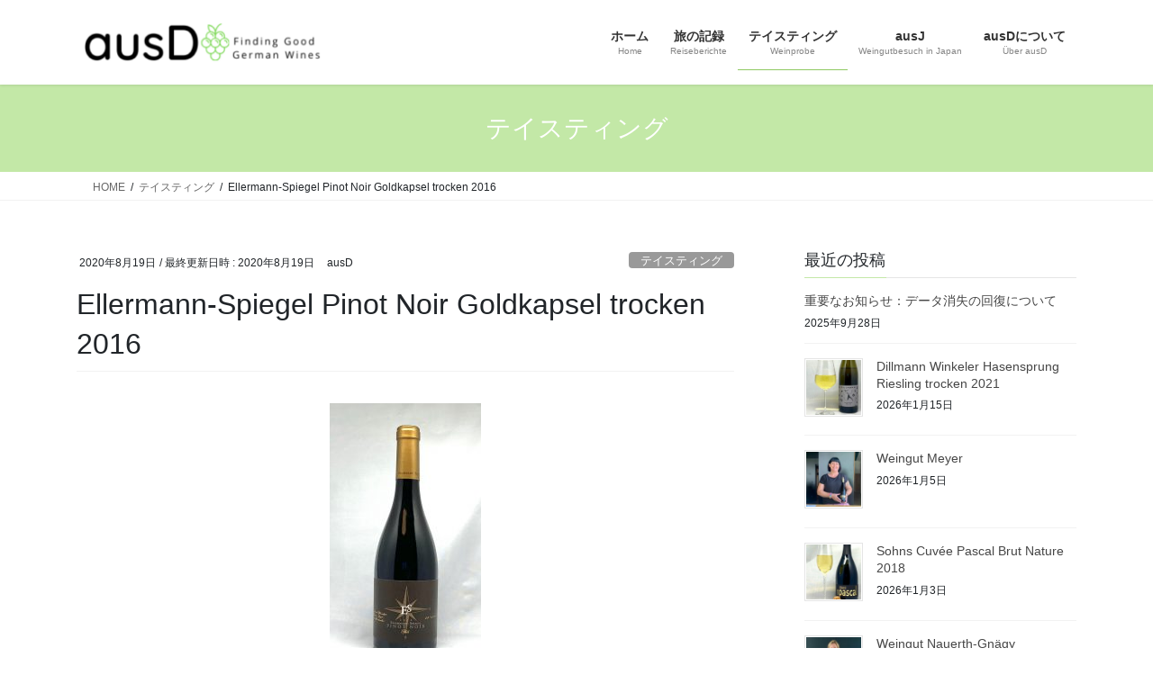

--- FILE ---
content_type: text/html; charset=UTF-8
request_url: https://www.aus-d.com/2020/08/19/ellermannspiegel-pinotnoir-goldkapsel-trocken2016/
body_size: 79184
content:
<!DOCTYPE html>
<html lang="ja">
<head>
<meta charset="utf-8">
<meta http-equiv="X-UA-Compatible" content="IE=edge">
<meta name="viewport" content="width=device-width, initial-scale=1">

<title>Ellermann-Spiegel Pinot Noir Goldkapsel trocken 2016 | ausD</title>
<meta name='robots' content='max-image-preview:large' />
<link rel='dns-prefetch' href='//stats.wp.com' />
<link rel='preconnect' href='//c0.wp.com' />
<link rel="alternate" type="application/rss+xml" title="ausD &raquo; フィード" href="https://www.aus-d.com/feed/" />
<link rel="alternate" title="oEmbed (JSON)" type="application/json+oembed" href="https://www.aus-d.com/wp-json/oembed/1.0/embed?url=https%3A%2F%2Fwww.aus-d.com%2F2020%2F08%2F19%2Fellermannspiegel-pinotnoir-goldkapsel-trocken2016%2F" />
<link rel="alternate" title="oEmbed (XML)" type="text/xml+oembed" href="https://www.aus-d.com/wp-json/oembed/1.0/embed?url=https%3A%2F%2Fwww.aus-d.com%2F2020%2F08%2F19%2Fellermannspiegel-pinotnoir-goldkapsel-trocken2016%2F&#038;format=xml" />
<meta name="description" content="熟した果実をしっかり辛口に仕上げた骨格のあるワイン。濃いめのルビー色。熟したチェリーの香りが立つ。樽からくる木の香り、ココア、丁子の香り。飲んだ瞬間、滑らかな舌触り。口に含むと、チェリーの果実味が酸味とともに拡がる。辛口で、その後すぐに苦味がくる。しっかりとした骨格を感じる。滑らかなタンニンが心地良い。余韻は長く、酸味とともに苦味が尾を引く。ヘッフェ：何だか大人の味わいだなぁ。レーゼ：苦味が効いてるぅ〜！アルコール：14.5%味わい：辛口畑：" /><style id='wp-img-auto-sizes-contain-inline-css' type='text/css'>
img:is([sizes=auto i],[sizes^="auto," i]){contain-intrinsic-size:3000px 1500px}
/*# sourceURL=wp-img-auto-sizes-contain-inline-css */
</style>
<link rel='stylesheet' id='vkExUnit_common_style-css' href='https://www.aus-d.com/wp-content/plugins/vk-all-in-one-expansion-unit/assets/css/vkExUnit_style.css?ver=9.113.0.1' type='text/css' media='all' />
<style id='vkExUnit_common_style-inline-css' type='text/css'>
:root {--ver_page_top_button_url:url(https://www.aus-d.com/wp-content/plugins/vk-all-in-one-expansion-unit/assets/images/to-top-btn-icon.svg);}@font-face {font-weight: normal;font-style: normal;font-family: "vk_sns";src: url("https://www.aus-d.com/wp-content/plugins/vk-all-in-one-expansion-unit/inc/sns/icons/fonts/vk_sns.eot?-bq20cj");src: url("https://www.aus-d.com/wp-content/plugins/vk-all-in-one-expansion-unit/inc/sns/icons/fonts/vk_sns.eot?#iefix-bq20cj") format("embedded-opentype"),url("https://www.aus-d.com/wp-content/plugins/vk-all-in-one-expansion-unit/inc/sns/icons/fonts/vk_sns.woff?-bq20cj") format("woff"),url("https://www.aus-d.com/wp-content/plugins/vk-all-in-one-expansion-unit/inc/sns/icons/fonts/vk_sns.ttf?-bq20cj") format("truetype"),url("https://www.aus-d.com/wp-content/plugins/vk-all-in-one-expansion-unit/inc/sns/icons/fonts/vk_sns.svg?-bq20cj#vk_sns") format("svg");}
.veu_promotion-alert__content--text {border: 1px solid rgba(0,0,0,0.125);padding: 0.5em 1em;border-radius: var(--vk-size-radius);margin-bottom: var(--vk-margin-block-bottom);font-size: 0.875rem;}/* Alert Content部分に段落タグを入れた場合に最後の段落の余白を0にする */.veu_promotion-alert__content--text p:last-of-type{margin-bottom:0;margin-top: 0;}
/*# sourceURL=vkExUnit_common_style-inline-css */
</style>
<style id='wp-emoji-styles-inline-css' type='text/css'>

	img.wp-smiley, img.emoji {
		display: inline !important;
		border: none !important;
		box-shadow: none !important;
		height: 1em !important;
		width: 1em !important;
		margin: 0 0.07em !important;
		vertical-align: -0.1em !important;
		background: none !important;
		padding: 0 !important;
	}
/*# sourceURL=wp-emoji-styles-inline-css */
</style>
<style id='wp-block-library-inline-css' type='text/css'>
:root{--wp-block-synced-color:#7a00df;--wp-block-synced-color--rgb:122,0,223;--wp-bound-block-color:var(--wp-block-synced-color);--wp-editor-canvas-background:#ddd;--wp-admin-theme-color:#007cba;--wp-admin-theme-color--rgb:0,124,186;--wp-admin-theme-color-darker-10:#006ba1;--wp-admin-theme-color-darker-10--rgb:0,107,160.5;--wp-admin-theme-color-darker-20:#005a87;--wp-admin-theme-color-darker-20--rgb:0,90,135;--wp-admin-border-width-focus:2px}@media (min-resolution:192dpi){:root{--wp-admin-border-width-focus:1.5px}}.wp-element-button{cursor:pointer}:root .has-very-light-gray-background-color{background-color:#eee}:root .has-very-dark-gray-background-color{background-color:#313131}:root .has-very-light-gray-color{color:#eee}:root .has-very-dark-gray-color{color:#313131}:root .has-vivid-green-cyan-to-vivid-cyan-blue-gradient-background{background:linear-gradient(135deg,#00d084,#0693e3)}:root .has-purple-crush-gradient-background{background:linear-gradient(135deg,#34e2e4,#4721fb 50%,#ab1dfe)}:root .has-hazy-dawn-gradient-background{background:linear-gradient(135deg,#faaca8,#dad0ec)}:root .has-subdued-olive-gradient-background{background:linear-gradient(135deg,#fafae1,#67a671)}:root .has-atomic-cream-gradient-background{background:linear-gradient(135deg,#fdd79a,#004a59)}:root .has-nightshade-gradient-background{background:linear-gradient(135deg,#330968,#31cdcf)}:root .has-midnight-gradient-background{background:linear-gradient(135deg,#020381,#2874fc)}:root{--wp--preset--font-size--normal:16px;--wp--preset--font-size--huge:42px}.has-regular-font-size{font-size:1em}.has-larger-font-size{font-size:2.625em}.has-normal-font-size{font-size:var(--wp--preset--font-size--normal)}.has-huge-font-size{font-size:var(--wp--preset--font-size--huge)}.has-text-align-center{text-align:center}.has-text-align-left{text-align:left}.has-text-align-right{text-align:right}.has-fit-text{white-space:nowrap!important}#end-resizable-editor-section{display:none}.aligncenter{clear:both}.items-justified-left{justify-content:flex-start}.items-justified-center{justify-content:center}.items-justified-right{justify-content:flex-end}.items-justified-space-between{justify-content:space-between}.screen-reader-text{border:0;clip-path:inset(50%);height:1px;margin:-1px;overflow:hidden;padding:0;position:absolute;width:1px;word-wrap:normal!important}.screen-reader-text:focus{background-color:#ddd;clip-path:none;color:#444;display:block;font-size:1em;height:auto;left:5px;line-height:normal;padding:15px 23px 14px;text-decoration:none;top:5px;width:auto;z-index:100000}html :where(.has-border-color){border-style:solid}html :where([style*=border-top-color]){border-top-style:solid}html :where([style*=border-right-color]){border-right-style:solid}html :where([style*=border-bottom-color]){border-bottom-style:solid}html :where([style*=border-left-color]){border-left-style:solid}html :where([style*=border-width]){border-style:solid}html :where([style*=border-top-width]){border-top-style:solid}html :where([style*=border-right-width]){border-right-style:solid}html :where([style*=border-bottom-width]){border-bottom-style:solid}html :where([style*=border-left-width]){border-left-style:solid}html :where(img[class*=wp-image-]){height:auto;max-width:100%}:where(figure){margin:0 0 1em}html :where(.is-position-sticky){--wp-admin--admin-bar--position-offset:var(--wp-admin--admin-bar--height,0px)}@media screen and (max-width:600px){html :where(.is-position-sticky){--wp-admin--admin-bar--position-offset:0px}}
.vk-cols--reverse{flex-direction:row-reverse}.vk-cols--hasbtn{margin-bottom:0}.vk-cols--hasbtn>.row>.vk_gridColumn_item,.vk-cols--hasbtn>.wp-block-column{position:relative;padding-bottom:3em}.vk-cols--hasbtn>.row>.vk_gridColumn_item>.wp-block-buttons,.vk-cols--hasbtn>.row>.vk_gridColumn_item>.vk_button,.vk-cols--hasbtn>.wp-block-column>.wp-block-buttons,.vk-cols--hasbtn>.wp-block-column>.vk_button{position:absolute;bottom:0;width:100%}.vk-cols--fit.wp-block-columns{gap:0}.vk-cols--fit.wp-block-columns,.vk-cols--fit.wp-block-columns:not(.is-not-stacked-on-mobile){margin-top:0;margin-bottom:0;justify-content:space-between}.vk-cols--fit.wp-block-columns>.wp-block-column *:last-child,.vk-cols--fit.wp-block-columns:not(.is-not-stacked-on-mobile)>.wp-block-column *:last-child{margin-bottom:0}.vk-cols--fit.wp-block-columns>.wp-block-column>.wp-block-cover,.vk-cols--fit.wp-block-columns:not(.is-not-stacked-on-mobile)>.wp-block-column>.wp-block-cover{margin-top:0}.vk-cols--fit.wp-block-columns.has-background,.vk-cols--fit.wp-block-columns:not(.is-not-stacked-on-mobile).has-background{padding:0}@media(max-width: 599px){.vk-cols--fit.wp-block-columns:not(.has-background)>.wp-block-column:not(.has-background),.vk-cols--fit.wp-block-columns:not(.is-not-stacked-on-mobile):not(.has-background)>.wp-block-column:not(.has-background){padding-left:0 !important;padding-right:0 !important}}@media(min-width: 782px){.vk-cols--fit.wp-block-columns .block-editor-block-list__block.wp-block-column:not(:first-child),.vk-cols--fit.wp-block-columns>.wp-block-column:not(:first-child),.vk-cols--fit.wp-block-columns:not(.is-not-stacked-on-mobile) .block-editor-block-list__block.wp-block-column:not(:first-child),.vk-cols--fit.wp-block-columns:not(.is-not-stacked-on-mobile)>.wp-block-column:not(:first-child){margin-left:0}}@media(min-width: 600px)and (max-width: 781px){.vk-cols--fit.wp-block-columns .wp-block-column:nth-child(2n),.vk-cols--fit.wp-block-columns:not(.is-not-stacked-on-mobile) .wp-block-column:nth-child(2n){margin-left:0}.vk-cols--fit.wp-block-columns .wp-block-column:not(:only-child),.vk-cols--fit.wp-block-columns:not(.is-not-stacked-on-mobile) .wp-block-column:not(:only-child){flex-basis:50% !important}}.vk-cols--fit--gap1.wp-block-columns{gap:1px}@media(min-width: 600px)and (max-width: 781px){.vk-cols--fit--gap1.wp-block-columns .wp-block-column:not(:only-child){flex-basis:calc(50% - 1px) !important}}.vk-cols--fit.vk-cols--grid>.block-editor-block-list__block,.vk-cols--fit.vk-cols--grid>.wp-block-column,.vk-cols--fit.vk-cols--grid:not(.is-not-stacked-on-mobile)>.block-editor-block-list__block,.vk-cols--fit.vk-cols--grid:not(.is-not-stacked-on-mobile)>.wp-block-column{flex-basis:50%;box-sizing:border-box}@media(max-width: 599px){.vk-cols--fit.vk-cols--grid.vk-cols--grid--alignfull>.wp-block-column:nth-child(2)>.wp-block-cover,.vk-cols--fit.vk-cols--grid.vk-cols--grid--alignfull>.wp-block-column:nth-child(2)>.vk_outer,.vk-cols--fit.vk-cols--grid:not(.is-not-stacked-on-mobile).vk-cols--grid--alignfull>.wp-block-column:nth-child(2)>.wp-block-cover,.vk-cols--fit.vk-cols--grid:not(.is-not-stacked-on-mobile).vk-cols--grid--alignfull>.wp-block-column:nth-child(2)>.vk_outer{width:100vw;margin-right:calc((100% - 100vw)/2);margin-left:calc((100% - 100vw)/2)}}@media(min-width: 600px){.vk-cols--fit.vk-cols--grid.vk-cols--grid--alignfull>.wp-block-column:nth-child(2)>.wp-block-cover,.vk-cols--fit.vk-cols--grid.vk-cols--grid--alignfull>.wp-block-column:nth-child(2)>.vk_outer,.vk-cols--fit.vk-cols--grid:not(.is-not-stacked-on-mobile).vk-cols--grid--alignfull>.wp-block-column:nth-child(2)>.wp-block-cover,.vk-cols--fit.vk-cols--grid:not(.is-not-stacked-on-mobile).vk-cols--grid--alignfull>.wp-block-column:nth-child(2)>.vk_outer{margin-right:calc(100% - 50vw);width:50vw}}@media(min-width: 600px){.vk-cols--fit.vk-cols--grid.vk-cols--grid--alignfull.vk-cols--reverse>.wp-block-column,.vk-cols--fit.vk-cols--grid:not(.is-not-stacked-on-mobile).vk-cols--grid--alignfull.vk-cols--reverse>.wp-block-column{margin-left:0;margin-right:0}.vk-cols--fit.vk-cols--grid.vk-cols--grid--alignfull.vk-cols--reverse>.wp-block-column:nth-child(2)>.wp-block-cover,.vk-cols--fit.vk-cols--grid.vk-cols--grid--alignfull.vk-cols--reverse>.wp-block-column:nth-child(2)>.vk_outer,.vk-cols--fit.vk-cols--grid:not(.is-not-stacked-on-mobile).vk-cols--grid--alignfull.vk-cols--reverse>.wp-block-column:nth-child(2)>.wp-block-cover,.vk-cols--fit.vk-cols--grid:not(.is-not-stacked-on-mobile).vk-cols--grid--alignfull.vk-cols--reverse>.wp-block-column:nth-child(2)>.vk_outer{margin-left:calc(100% - 50vw)}}.vk-cols--menu h2,.vk-cols--menu h3,.vk-cols--menu h4,.vk-cols--menu h5{margin-bottom:.2em;text-shadow:#000 0 0 10px}.vk-cols--menu h2:first-child,.vk-cols--menu h3:first-child,.vk-cols--menu h4:first-child,.vk-cols--menu h5:first-child{margin-top:0}.vk-cols--menu p{margin-bottom:1rem;text-shadow:#000 0 0 10px}.vk-cols--menu .wp-block-cover__inner-container:last-child{margin-bottom:0}.vk-cols--fitbnrs .wp-block-column .wp-block-cover:hover img{filter:unset}.vk-cols--fitbnrs .wp-block-column .wp-block-cover:hover{background-color:unset}.vk-cols--fitbnrs .wp-block-column .wp-block-cover:hover .wp-block-cover__image-background{filter:unset !important}.vk-cols--fitbnrs .wp-block-cover .wp-block-cover__inner-container{position:absolute;height:100%;width:100%}.vk-cols--fitbnrs .vk_button{height:100%;margin:0}.vk-cols--fitbnrs .vk_button .vk_button_btn,.vk-cols--fitbnrs .vk_button .btn{height:100%;width:100%;border:none;box-shadow:none;background-color:unset !important;transition:unset}.vk-cols--fitbnrs .vk_button .vk_button_btn:hover,.vk-cols--fitbnrs .vk_button .btn:hover{transition:unset}.vk-cols--fitbnrs .vk_button .vk_button_btn:after,.vk-cols--fitbnrs .vk_button .btn:after{border:none}.vk-cols--fitbnrs .vk_button .vk_button_link_txt{width:100%;position:absolute;top:50%;left:50%;transform:translateY(-50%) translateX(-50%);font-size:2rem;text-shadow:#000 0 0 10px}.vk-cols--fitbnrs .vk_button .vk_button_link_subCaption{width:100%;position:absolute;top:calc(50% + 2.2em);left:50%;transform:translateY(-50%) translateX(-50%);text-shadow:#000 0 0 10px}@media(min-width: 992px){.vk-cols--media.wp-block-columns{gap:3rem}}.vk-fit-map figure{margin-bottom:0}.vk-fit-map iframe{position:relative;margin-bottom:0;display:block;max-height:400px;width:100vw}.vk-fit-map:is(.alignfull,.alignwide) div{max-width:100%}.vk-table--th--width25 :where(tr>*:first-child){width:25%}.vk-table--th--width30 :where(tr>*:first-child){width:30%}.vk-table--th--width35 :where(tr>*:first-child){width:35%}.vk-table--th--width40 :where(tr>*:first-child){width:40%}.vk-table--th--bg-bright :where(tr>*:first-child){background-color:var(--wp--preset--color--bg-secondary, rgba(0, 0, 0, 0.05))}@media(max-width: 599px){.vk-table--mobile-block :is(th,td){width:100%;display:block}.vk-table--mobile-block.wp-block-table table :is(th,td){border-top:none}}.vk-table--width--th25 :where(tr>*:first-child){width:25%}.vk-table--width--th30 :where(tr>*:first-child){width:30%}.vk-table--width--th35 :where(tr>*:first-child){width:35%}.vk-table--width--th40 :where(tr>*:first-child){width:40%}.no-margin{margin:0}@media(max-width: 599px){.wp-block-image.vk-aligncenter--mobile>.alignright{float:none;margin-left:auto;margin-right:auto}.vk-no-padding-horizontal--mobile{padding-left:0 !important;padding-right:0 !important}}
/* VK Color Palettes */

/*# sourceURL=wp-block-library-inline-css */
</style><style id='wp-block-image-inline-css' type='text/css'>
.wp-block-image>a,.wp-block-image>figure>a{display:inline-block}.wp-block-image img{box-sizing:border-box;height:auto;max-width:100%;vertical-align:bottom}@media not (prefers-reduced-motion){.wp-block-image img.hide{visibility:hidden}.wp-block-image img.show{animation:show-content-image .4s}}.wp-block-image[style*=border-radius] img,.wp-block-image[style*=border-radius]>a{border-radius:inherit}.wp-block-image.has-custom-border img{box-sizing:border-box}.wp-block-image.aligncenter{text-align:center}.wp-block-image.alignfull>a,.wp-block-image.alignwide>a{width:100%}.wp-block-image.alignfull img,.wp-block-image.alignwide img{height:auto;width:100%}.wp-block-image .aligncenter,.wp-block-image .alignleft,.wp-block-image .alignright,.wp-block-image.aligncenter,.wp-block-image.alignleft,.wp-block-image.alignright{display:table}.wp-block-image .aligncenter>figcaption,.wp-block-image .alignleft>figcaption,.wp-block-image .alignright>figcaption,.wp-block-image.aligncenter>figcaption,.wp-block-image.alignleft>figcaption,.wp-block-image.alignright>figcaption{caption-side:bottom;display:table-caption}.wp-block-image .alignleft{float:left;margin:.5em 1em .5em 0}.wp-block-image .alignright{float:right;margin:.5em 0 .5em 1em}.wp-block-image .aligncenter{margin-left:auto;margin-right:auto}.wp-block-image :where(figcaption){margin-bottom:1em;margin-top:.5em}.wp-block-image.is-style-circle-mask img{border-radius:9999px}@supports ((-webkit-mask-image:none) or (mask-image:none)) or (-webkit-mask-image:none){.wp-block-image.is-style-circle-mask img{border-radius:0;-webkit-mask-image:url('data:image/svg+xml;utf8,<svg viewBox="0 0 100 100" xmlns="http://www.w3.org/2000/svg"><circle cx="50" cy="50" r="50"/></svg>');mask-image:url('data:image/svg+xml;utf8,<svg viewBox="0 0 100 100" xmlns="http://www.w3.org/2000/svg"><circle cx="50" cy="50" r="50"/></svg>');mask-mode:alpha;-webkit-mask-position:center;mask-position:center;-webkit-mask-repeat:no-repeat;mask-repeat:no-repeat;-webkit-mask-size:contain;mask-size:contain}}:root :where(.wp-block-image.is-style-rounded img,.wp-block-image .is-style-rounded img){border-radius:9999px}.wp-block-image figure{margin:0}.wp-lightbox-container{display:flex;flex-direction:column;position:relative}.wp-lightbox-container img{cursor:zoom-in}.wp-lightbox-container img:hover+button{opacity:1}.wp-lightbox-container button{align-items:center;backdrop-filter:blur(16px) saturate(180%);background-color:#5a5a5a40;border:none;border-radius:4px;cursor:zoom-in;display:flex;height:20px;justify-content:center;opacity:0;padding:0;position:absolute;right:16px;text-align:center;top:16px;width:20px;z-index:100}@media not (prefers-reduced-motion){.wp-lightbox-container button{transition:opacity .2s ease}}.wp-lightbox-container button:focus-visible{outline:3px auto #5a5a5a40;outline:3px auto -webkit-focus-ring-color;outline-offset:3px}.wp-lightbox-container button:hover{cursor:pointer;opacity:1}.wp-lightbox-container button:focus{opacity:1}.wp-lightbox-container button:focus,.wp-lightbox-container button:hover,.wp-lightbox-container button:not(:hover):not(:active):not(.has-background){background-color:#5a5a5a40;border:none}.wp-lightbox-overlay{box-sizing:border-box;cursor:zoom-out;height:100vh;left:0;overflow:hidden;position:fixed;top:0;visibility:hidden;width:100%;z-index:100000}.wp-lightbox-overlay .close-button{align-items:center;cursor:pointer;display:flex;justify-content:center;min-height:40px;min-width:40px;padding:0;position:absolute;right:calc(env(safe-area-inset-right) + 16px);top:calc(env(safe-area-inset-top) + 16px);z-index:5000000}.wp-lightbox-overlay .close-button:focus,.wp-lightbox-overlay .close-button:hover,.wp-lightbox-overlay .close-button:not(:hover):not(:active):not(.has-background){background:none;border:none}.wp-lightbox-overlay .lightbox-image-container{height:var(--wp--lightbox-container-height);left:50%;overflow:hidden;position:absolute;top:50%;transform:translate(-50%,-50%);transform-origin:top left;width:var(--wp--lightbox-container-width);z-index:9999999999}.wp-lightbox-overlay .wp-block-image{align-items:center;box-sizing:border-box;display:flex;height:100%;justify-content:center;margin:0;position:relative;transform-origin:0 0;width:100%;z-index:3000000}.wp-lightbox-overlay .wp-block-image img{height:var(--wp--lightbox-image-height);min-height:var(--wp--lightbox-image-height);min-width:var(--wp--lightbox-image-width);width:var(--wp--lightbox-image-width)}.wp-lightbox-overlay .wp-block-image figcaption{display:none}.wp-lightbox-overlay button{background:none;border:none}.wp-lightbox-overlay .scrim{background-color:#fff;height:100%;opacity:.9;position:absolute;width:100%;z-index:2000000}.wp-lightbox-overlay.active{visibility:visible}@media not (prefers-reduced-motion){.wp-lightbox-overlay.active{animation:turn-on-visibility .25s both}.wp-lightbox-overlay.active img{animation:turn-on-visibility .35s both}.wp-lightbox-overlay.show-closing-animation:not(.active){animation:turn-off-visibility .35s both}.wp-lightbox-overlay.show-closing-animation:not(.active) img{animation:turn-off-visibility .25s both}.wp-lightbox-overlay.zoom.active{animation:none;opacity:1;visibility:visible}.wp-lightbox-overlay.zoom.active .lightbox-image-container{animation:lightbox-zoom-in .4s}.wp-lightbox-overlay.zoom.active .lightbox-image-container img{animation:none}.wp-lightbox-overlay.zoom.active .scrim{animation:turn-on-visibility .4s forwards}.wp-lightbox-overlay.zoom.show-closing-animation:not(.active){animation:none}.wp-lightbox-overlay.zoom.show-closing-animation:not(.active) .lightbox-image-container{animation:lightbox-zoom-out .4s}.wp-lightbox-overlay.zoom.show-closing-animation:not(.active) .lightbox-image-container img{animation:none}.wp-lightbox-overlay.zoom.show-closing-animation:not(.active) .scrim{animation:turn-off-visibility .4s forwards}}@keyframes show-content-image{0%{visibility:hidden}99%{visibility:hidden}to{visibility:visible}}@keyframes turn-on-visibility{0%{opacity:0}to{opacity:1}}@keyframes turn-off-visibility{0%{opacity:1;visibility:visible}99%{opacity:0;visibility:visible}to{opacity:0;visibility:hidden}}@keyframes lightbox-zoom-in{0%{transform:translate(calc((-100vw + var(--wp--lightbox-scrollbar-width))/2 + var(--wp--lightbox-initial-left-position)),calc(-50vh + var(--wp--lightbox-initial-top-position))) scale(var(--wp--lightbox-scale))}to{transform:translate(-50%,-50%) scale(1)}}@keyframes lightbox-zoom-out{0%{transform:translate(-50%,-50%) scale(1);visibility:visible}99%{visibility:visible}to{transform:translate(calc((-100vw + var(--wp--lightbox-scrollbar-width))/2 + var(--wp--lightbox-initial-left-position)),calc(-50vh + var(--wp--lightbox-initial-top-position))) scale(var(--wp--lightbox-scale));visibility:hidden}}
/*# sourceURL=https://c0.wp.com/c/6.9/wp-includes/blocks/image/style.min.css */
</style>
<style id='wp-block-paragraph-inline-css' type='text/css'>
.is-small-text{font-size:.875em}.is-regular-text{font-size:1em}.is-large-text{font-size:2.25em}.is-larger-text{font-size:3em}.has-drop-cap:not(:focus):first-letter{float:left;font-size:8.4em;font-style:normal;font-weight:100;line-height:.68;margin:.05em .1em 0 0;text-transform:uppercase}body.rtl .has-drop-cap:not(:focus):first-letter{float:none;margin-left:.1em}p.has-drop-cap.has-background{overflow:hidden}:root :where(p.has-background){padding:1.25em 2.375em}:where(p.has-text-color:not(.has-link-color)) a{color:inherit}p.has-text-align-left[style*="writing-mode:vertical-lr"],p.has-text-align-right[style*="writing-mode:vertical-rl"]{rotate:180deg}
/*# sourceURL=https://c0.wp.com/c/6.9/wp-includes/blocks/paragraph/style.min.css */
</style>
<style id='global-styles-inline-css' type='text/css'>
:root{--wp--preset--aspect-ratio--square: 1;--wp--preset--aspect-ratio--4-3: 4/3;--wp--preset--aspect-ratio--3-4: 3/4;--wp--preset--aspect-ratio--3-2: 3/2;--wp--preset--aspect-ratio--2-3: 2/3;--wp--preset--aspect-ratio--16-9: 16/9;--wp--preset--aspect-ratio--9-16: 9/16;--wp--preset--color--black: #000000;--wp--preset--color--cyan-bluish-gray: #abb8c3;--wp--preset--color--white: #ffffff;--wp--preset--color--pale-pink: #f78da7;--wp--preset--color--vivid-red: #cf2e2e;--wp--preset--color--luminous-vivid-orange: #ff6900;--wp--preset--color--luminous-vivid-amber: #fcb900;--wp--preset--color--light-green-cyan: #7bdcb5;--wp--preset--color--vivid-green-cyan: #00d084;--wp--preset--color--pale-cyan-blue: #8ed1fc;--wp--preset--color--vivid-cyan-blue: #0693e3;--wp--preset--color--vivid-purple: #9b51e0;--wp--preset--gradient--vivid-cyan-blue-to-vivid-purple: linear-gradient(135deg,rgb(6,147,227) 0%,rgb(155,81,224) 100%);--wp--preset--gradient--light-green-cyan-to-vivid-green-cyan: linear-gradient(135deg,rgb(122,220,180) 0%,rgb(0,208,130) 100%);--wp--preset--gradient--luminous-vivid-amber-to-luminous-vivid-orange: linear-gradient(135deg,rgb(252,185,0) 0%,rgb(255,105,0) 100%);--wp--preset--gradient--luminous-vivid-orange-to-vivid-red: linear-gradient(135deg,rgb(255,105,0) 0%,rgb(207,46,46) 100%);--wp--preset--gradient--very-light-gray-to-cyan-bluish-gray: linear-gradient(135deg,rgb(238,238,238) 0%,rgb(169,184,195) 100%);--wp--preset--gradient--cool-to-warm-spectrum: linear-gradient(135deg,rgb(74,234,220) 0%,rgb(151,120,209) 20%,rgb(207,42,186) 40%,rgb(238,44,130) 60%,rgb(251,105,98) 80%,rgb(254,248,76) 100%);--wp--preset--gradient--blush-light-purple: linear-gradient(135deg,rgb(255,206,236) 0%,rgb(152,150,240) 100%);--wp--preset--gradient--blush-bordeaux: linear-gradient(135deg,rgb(254,205,165) 0%,rgb(254,45,45) 50%,rgb(107,0,62) 100%);--wp--preset--gradient--luminous-dusk: linear-gradient(135deg,rgb(255,203,112) 0%,rgb(199,81,192) 50%,rgb(65,88,208) 100%);--wp--preset--gradient--pale-ocean: linear-gradient(135deg,rgb(255,245,203) 0%,rgb(182,227,212) 50%,rgb(51,167,181) 100%);--wp--preset--gradient--electric-grass: linear-gradient(135deg,rgb(202,248,128) 0%,rgb(113,206,126) 100%);--wp--preset--gradient--midnight: linear-gradient(135deg,rgb(2,3,129) 0%,rgb(40,116,252) 100%);--wp--preset--font-size--small: 13px;--wp--preset--font-size--medium: 20px;--wp--preset--font-size--large: 36px;--wp--preset--font-size--x-large: 42px;--wp--preset--spacing--20: 0.44rem;--wp--preset--spacing--30: 0.67rem;--wp--preset--spacing--40: 1rem;--wp--preset--spacing--50: 1.5rem;--wp--preset--spacing--60: 2.25rem;--wp--preset--spacing--70: 3.38rem;--wp--preset--spacing--80: 5.06rem;--wp--preset--shadow--natural: 6px 6px 9px rgba(0, 0, 0, 0.2);--wp--preset--shadow--deep: 12px 12px 50px rgba(0, 0, 0, 0.4);--wp--preset--shadow--sharp: 6px 6px 0px rgba(0, 0, 0, 0.2);--wp--preset--shadow--outlined: 6px 6px 0px -3px rgb(255, 255, 255), 6px 6px rgb(0, 0, 0);--wp--preset--shadow--crisp: 6px 6px 0px rgb(0, 0, 0);}:where(.is-layout-flex){gap: 0.5em;}:where(.is-layout-grid){gap: 0.5em;}body .is-layout-flex{display: flex;}.is-layout-flex{flex-wrap: wrap;align-items: center;}.is-layout-flex > :is(*, div){margin: 0;}body .is-layout-grid{display: grid;}.is-layout-grid > :is(*, div){margin: 0;}:where(.wp-block-columns.is-layout-flex){gap: 2em;}:where(.wp-block-columns.is-layout-grid){gap: 2em;}:where(.wp-block-post-template.is-layout-flex){gap: 1.25em;}:where(.wp-block-post-template.is-layout-grid){gap: 1.25em;}.has-black-color{color: var(--wp--preset--color--black) !important;}.has-cyan-bluish-gray-color{color: var(--wp--preset--color--cyan-bluish-gray) !important;}.has-white-color{color: var(--wp--preset--color--white) !important;}.has-pale-pink-color{color: var(--wp--preset--color--pale-pink) !important;}.has-vivid-red-color{color: var(--wp--preset--color--vivid-red) !important;}.has-luminous-vivid-orange-color{color: var(--wp--preset--color--luminous-vivid-orange) !important;}.has-luminous-vivid-amber-color{color: var(--wp--preset--color--luminous-vivid-amber) !important;}.has-light-green-cyan-color{color: var(--wp--preset--color--light-green-cyan) !important;}.has-vivid-green-cyan-color{color: var(--wp--preset--color--vivid-green-cyan) !important;}.has-pale-cyan-blue-color{color: var(--wp--preset--color--pale-cyan-blue) !important;}.has-vivid-cyan-blue-color{color: var(--wp--preset--color--vivid-cyan-blue) !important;}.has-vivid-purple-color{color: var(--wp--preset--color--vivid-purple) !important;}.has-black-background-color{background-color: var(--wp--preset--color--black) !important;}.has-cyan-bluish-gray-background-color{background-color: var(--wp--preset--color--cyan-bluish-gray) !important;}.has-white-background-color{background-color: var(--wp--preset--color--white) !important;}.has-pale-pink-background-color{background-color: var(--wp--preset--color--pale-pink) !important;}.has-vivid-red-background-color{background-color: var(--wp--preset--color--vivid-red) !important;}.has-luminous-vivid-orange-background-color{background-color: var(--wp--preset--color--luminous-vivid-orange) !important;}.has-luminous-vivid-amber-background-color{background-color: var(--wp--preset--color--luminous-vivid-amber) !important;}.has-light-green-cyan-background-color{background-color: var(--wp--preset--color--light-green-cyan) !important;}.has-vivid-green-cyan-background-color{background-color: var(--wp--preset--color--vivid-green-cyan) !important;}.has-pale-cyan-blue-background-color{background-color: var(--wp--preset--color--pale-cyan-blue) !important;}.has-vivid-cyan-blue-background-color{background-color: var(--wp--preset--color--vivid-cyan-blue) !important;}.has-vivid-purple-background-color{background-color: var(--wp--preset--color--vivid-purple) !important;}.has-black-border-color{border-color: var(--wp--preset--color--black) !important;}.has-cyan-bluish-gray-border-color{border-color: var(--wp--preset--color--cyan-bluish-gray) !important;}.has-white-border-color{border-color: var(--wp--preset--color--white) !important;}.has-pale-pink-border-color{border-color: var(--wp--preset--color--pale-pink) !important;}.has-vivid-red-border-color{border-color: var(--wp--preset--color--vivid-red) !important;}.has-luminous-vivid-orange-border-color{border-color: var(--wp--preset--color--luminous-vivid-orange) !important;}.has-luminous-vivid-amber-border-color{border-color: var(--wp--preset--color--luminous-vivid-amber) !important;}.has-light-green-cyan-border-color{border-color: var(--wp--preset--color--light-green-cyan) !important;}.has-vivid-green-cyan-border-color{border-color: var(--wp--preset--color--vivid-green-cyan) !important;}.has-pale-cyan-blue-border-color{border-color: var(--wp--preset--color--pale-cyan-blue) !important;}.has-vivid-cyan-blue-border-color{border-color: var(--wp--preset--color--vivid-cyan-blue) !important;}.has-vivid-purple-border-color{border-color: var(--wp--preset--color--vivid-purple) !important;}.has-vivid-cyan-blue-to-vivid-purple-gradient-background{background: var(--wp--preset--gradient--vivid-cyan-blue-to-vivid-purple) !important;}.has-light-green-cyan-to-vivid-green-cyan-gradient-background{background: var(--wp--preset--gradient--light-green-cyan-to-vivid-green-cyan) !important;}.has-luminous-vivid-amber-to-luminous-vivid-orange-gradient-background{background: var(--wp--preset--gradient--luminous-vivid-amber-to-luminous-vivid-orange) !important;}.has-luminous-vivid-orange-to-vivid-red-gradient-background{background: var(--wp--preset--gradient--luminous-vivid-orange-to-vivid-red) !important;}.has-very-light-gray-to-cyan-bluish-gray-gradient-background{background: var(--wp--preset--gradient--very-light-gray-to-cyan-bluish-gray) !important;}.has-cool-to-warm-spectrum-gradient-background{background: var(--wp--preset--gradient--cool-to-warm-spectrum) !important;}.has-blush-light-purple-gradient-background{background: var(--wp--preset--gradient--blush-light-purple) !important;}.has-blush-bordeaux-gradient-background{background: var(--wp--preset--gradient--blush-bordeaux) !important;}.has-luminous-dusk-gradient-background{background: var(--wp--preset--gradient--luminous-dusk) !important;}.has-pale-ocean-gradient-background{background: var(--wp--preset--gradient--pale-ocean) !important;}.has-electric-grass-gradient-background{background: var(--wp--preset--gradient--electric-grass) !important;}.has-midnight-gradient-background{background: var(--wp--preset--gradient--midnight) !important;}.has-small-font-size{font-size: var(--wp--preset--font-size--small) !important;}.has-medium-font-size{font-size: var(--wp--preset--font-size--medium) !important;}.has-large-font-size{font-size: var(--wp--preset--font-size--large) !important;}.has-x-large-font-size{font-size: var(--wp--preset--font-size--x-large) !important;}
/*# sourceURL=global-styles-inline-css */
</style>

<style id='classic-theme-styles-inline-css' type='text/css'>
/*! This file is auto-generated */
.wp-block-button__link{color:#fff;background-color:#32373c;border-radius:9999px;box-shadow:none;text-decoration:none;padding:calc(.667em + 2px) calc(1.333em + 2px);font-size:1.125em}.wp-block-file__button{background:#32373c;color:#fff;text-decoration:none}
/*# sourceURL=/wp-includes/css/classic-themes.min.css */
</style>
<link rel='stylesheet' id='vk-swiper-style-css' href='https://www.aus-d.com/wp-content/plugins/vk-blocks/vendor/vektor-inc/vk-swiper/src/assets/css/swiper-bundle.min.css?ver=11.0.2' type='text/css' media='all' />
<link rel='stylesheet' id='bootstrap-4-style-css' href='https://www.aus-d.com/wp-content/themes/lightning/_g2/library/bootstrap-4/css/bootstrap.min.css?ver=4.5.0' type='text/css' media='all' />
<link rel='stylesheet' id='lightning-common-style-css' href='https://www.aus-d.com/wp-content/themes/lightning/_g2/assets/css/common.css?ver=15.33.1' type='text/css' media='all' />
<style id='lightning-common-style-inline-css' type='text/css'>
/* vk-mobile-nav */:root {--vk-mobile-nav-menu-btn-bg-src: url("https://www.aus-d.com/wp-content/themes/lightning/_g2/inc/vk-mobile-nav/package/images/vk-menu-btn-black.svg");--vk-mobile-nav-menu-btn-close-bg-src: url("https://www.aus-d.com/wp-content/themes/lightning/_g2/inc/vk-mobile-nav/package/images/vk-menu-close-black.svg");--vk-menu-acc-icon-open-black-bg-src: url("https://www.aus-d.com/wp-content/themes/lightning/_g2/inc/vk-mobile-nav/package/images/vk-menu-acc-icon-open-black.svg");--vk-menu-acc-icon-open-white-bg-src: url("https://www.aus-d.com/wp-content/themes/lightning/_g2/inc/vk-mobile-nav/package/images/vk-menu-acc-icon-open-white.svg");--vk-menu-acc-icon-close-black-bg-src: url("https://www.aus-d.com/wp-content/themes/lightning/_g2/inc/vk-mobile-nav/package/images/vk-menu-close-black.svg");--vk-menu-acc-icon-close-white-bg-src: url("https://www.aus-d.com/wp-content/themes/lightning/_g2/inc/vk-mobile-nav/package/images/vk-menu-close-white.svg");}
/*# sourceURL=lightning-common-style-inline-css */
</style>
<link rel='stylesheet' id='lightning-design-style-css' href='https://www.aus-d.com/wp-content/themes/lightning/_g2/design-skin/origin2/css/style.css?ver=15.33.1' type='text/css' media='all' />
<style id='lightning-design-style-inline-css' type='text/css'>
:root {--color-key:#c3e8a7;--wp--preset--color--vk-color-primary:#c3e8a7;--color-key-dark:#8fc962;}
/* ltg common custom */:root {--vk-menu-acc-btn-border-color:#333;--vk-color-primary:#c3e8a7;--vk-color-primary-dark:#8fc962;--vk-color-primary-vivid:#d7ffb8;--color-key:#c3e8a7;--wp--preset--color--vk-color-primary:#c3e8a7;--color-key-dark:#8fc962;}.veu_color_txt_key { color:#8fc962 ; }.veu_color_bg_key { background-color:#8fc962 ; }.veu_color_border_key { border-color:#8fc962 ; }.btn-default { border-color:#c3e8a7;color:#c3e8a7;}.btn-default:focus,.btn-default:hover { border-color:#c3e8a7;background-color: #c3e8a7; }.wp-block-search__button,.btn-primary { background-color:#c3e8a7;border-color:#8fc962; }.wp-block-search__button:focus,.wp-block-search__button:hover,.btn-primary:not(:disabled):not(.disabled):active,.btn-primary:focus,.btn-primary:hover { background-color:#8fc962;border-color:#c3e8a7; }.btn-outline-primary { color : #c3e8a7 ; border-color:#c3e8a7; }.btn-outline-primary:not(:disabled):not(.disabled):active,.btn-outline-primary:focus,.btn-outline-primary:hover { color : #fff; background-color:#c3e8a7;border-color:#8fc962; }a { color:#337ab7; }
.tagcloud a:before { font-family: "Font Awesome 7 Free";content: "\f02b";font-weight: bold; }
.media .media-body .media-heading a:hover { color:#c3e8a7; }@media (min-width: 768px){.gMenu > li:before,.gMenu > li.menu-item-has-children::after { border-bottom-color:#8fc962 }.gMenu li li { background-color:#8fc962 }.gMenu li li a:hover { background-color:#c3e8a7; }} /* @media (min-width: 768px) */.page-header { background-color:#c3e8a7; }h2,.mainSection-title { border-top-color:#c3e8a7; }h3:after,.subSection-title:after { border-bottom-color:#c3e8a7; }ul.page-numbers li span.page-numbers.current,.page-link dl .post-page-numbers.current { background-color:#c3e8a7; }.pager li > a { border-color:#c3e8a7;color:#c3e8a7;}.pager li > a:hover { background-color:#c3e8a7;color:#fff;}.siteFooter { border-top-color:#c3e8a7; }dt { border-left-color:#c3e8a7; }:root {--g_nav_main_acc_icon_open_url:url(https://www.aus-d.com/wp-content/themes/lightning/_g2/inc/vk-mobile-nav/package/images/vk-menu-acc-icon-open-black.svg);--g_nav_main_acc_icon_close_url: url(https://www.aus-d.com/wp-content/themes/lightning/_g2/inc/vk-mobile-nav/package/images/vk-menu-close-black.svg);--g_nav_sub_acc_icon_open_url: url(https://www.aus-d.com/wp-content/themes/lightning/_g2/inc/vk-mobile-nav/package/images/vk-menu-acc-icon-open-white.svg);--g_nav_sub_acc_icon_close_url: url(https://www.aus-d.com/wp-content/themes/lightning/_g2/inc/vk-mobile-nav/package/images/vk-menu-close-white.svg);}
/*# sourceURL=lightning-design-style-inline-css */
</style>
<link rel='stylesheet' id='veu-cta-css' href='https://www.aus-d.com/wp-content/plugins/vk-all-in-one-expansion-unit/inc/call-to-action/package/assets/css/style.css?ver=9.113.0.1' type='text/css' media='all' />
<link rel='stylesheet' id='vk-blocks-build-css-css' href='https://www.aus-d.com/wp-content/plugins/vk-blocks/build/block-build.css?ver=1.115.2.1' type='text/css' media='all' />
<style id='vk-blocks-build-css-inline-css' type='text/css'>

	:root {
		--vk_image-mask-circle: url(https://www.aus-d.com/wp-content/plugins/vk-blocks/inc/vk-blocks/images/circle.svg);
		--vk_image-mask-wave01: url(https://www.aus-d.com/wp-content/plugins/vk-blocks/inc/vk-blocks/images/wave01.svg);
		--vk_image-mask-wave02: url(https://www.aus-d.com/wp-content/plugins/vk-blocks/inc/vk-blocks/images/wave02.svg);
		--vk_image-mask-wave03: url(https://www.aus-d.com/wp-content/plugins/vk-blocks/inc/vk-blocks/images/wave03.svg);
		--vk_image-mask-wave04: url(https://www.aus-d.com/wp-content/plugins/vk-blocks/inc/vk-blocks/images/wave04.svg);
	}
	

	:root {

		--vk-balloon-border-width:1px;

		--vk-balloon-speech-offset:-12px;
	}
	

	:root {
		--vk_flow-arrow: url(https://www.aus-d.com/wp-content/plugins/vk-blocks/inc/vk-blocks/images/arrow_bottom.svg);
	}
	
/*# sourceURL=vk-blocks-build-css-inline-css */
</style>
<link rel='stylesheet' id='lightning-theme-style-css' href='https://www.aus-d.com/wp-content/themes/lightning/style.css?ver=15.33.1' type='text/css' media='all' />
<link rel='stylesheet' id='vk-font-awesome-css' href='https://www.aus-d.com/wp-content/themes/lightning/vendor/vektor-inc/font-awesome-versions/src/font-awesome/css/all.min.css?ver=7.1.0' type='text/css' media='all' />
<script type="text/javascript" src="https://c0.wp.com/c/6.9/wp-includes/js/jquery/jquery.min.js" id="jquery-core-js"></script>
<script type="text/javascript" src="https://c0.wp.com/c/6.9/wp-includes/js/jquery/jquery-migrate.min.js" id="jquery-migrate-js"></script>
<link rel="https://api.w.org/" href="https://www.aus-d.com/wp-json/" /><link rel="alternate" title="JSON" type="application/json" href="https://www.aus-d.com/wp-json/wp/v2/posts/1085" /><link rel="EditURI" type="application/rsd+xml" title="RSD" href="https://www.aus-d.com/xmlrpc.php?rsd" />
<meta name="generator" content="WordPress 6.9" />
<link rel="canonical" href="https://www.aus-d.com/2020/08/19/ellermannspiegel-pinotnoir-goldkapsel-trocken2016/" />
<link rel='shortlink' href='https://www.aus-d.com/?p=1085' />
	<style>img#wpstats{display:none}</style>
		<style id="lightning-color-custom-for-plugins" type="text/css">/* ltg theme common */.color_key_bg,.color_key_bg_hover:hover{background-color: #c3e8a7;}.color_key_txt,.color_key_txt_hover:hover{color: #c3e8a7;}.color_key_border,.color_key_border_hover:hover{border-color: #c3e8a7;}.color_key_dark_bg,.color_key_dark_bg_hover:hover{background-color: #8fc962;}.color_key_dark_txt,.color_key_dark_txt_hover:hover{color: #8fc962;}.color_key_dark_border,.color_key_dark_border_hover:hover{border-color: #8fc962;}</style><!-- [ VK All in One Expansion Unit OGP ] -->
<meta property="og:site_name" content="ausD" />
<meta property="og:url" content="https://www.aus-d.com/2020/08/19/ellermannspiegel-pinotnoir-goldkapsel-trocken2016/" />
<meta property="og:title" content="Ellermann-Spiegel Pinot Noir Goldkapsel trocken 2016 | ausD" />
<meta property="og:description" content="熟した果実をしっかり辛口に仕上げた骨格のあるワイン。濃いめのルビー色。熟したチェリーの香りが立つ。樽からくる木の香り、ココア、丁子の香り。飲んだ瞬間、滑らかな舌触り。口に含むと、チェリーの果実味が酸味とともに拡がる。辛口で、その後すぐに苦味がくる。しっかりとした骨格を感じる。滑らかなタンニンが心地良い。余韻は長く、酸味とともに苦味が尾を引く。ヘッフェ：何だか大人の味わいだなぁ。レーゼ：苦味が効いてるぅ〜！アルコール：14.5%味わい：辛口畑：" />
<meta property="og:type" content="article" />
<meta property="og:image" content="https://www.aus-d.com/wp-content/uploads/2020/08/1257389E-B17F-4D76-A68C-EA80F734FCAC-1024x768.jpeg" />
<meta property="og:image:width" content="1024" />
<meta property="og:image:height" content="768" />
<!-- [ / VK All in One Expansion Unit OGP ] -->
<!-- [ VK All in One Expansion Unit twitter card ] -->
<meta name="twitter:card" content="summary_large_image">
<meta name="twitter:description" content="熟した果実をしっかり辛口に仕上げた骨格のあるワイン。濃いめのルビー色。熟したチェリーの香りが立つ。樽からくる木の香り、ココア、丁子の香り。飲んだ瞬間、滑らかな舌触り。口に含むと、チェリーの果実味が酸味とともに拡がる。辛口で、その後すぐに苦味がくる。しっかりとした骨格を感じる。滑らかなタンニンが心地良い。余韻は長く、酸味とともに苦味が尾を引く。ヘッフェ：何だか大人の味わいだなぁ。レーゼ：苦味が効いてるぅ〜！アルコール：14.5%味わい：辛口畑：">
<meta name="twitter:title" content="Ellermann-Spiegel Pinot Noir Goldkapsel trocken 2016 | ausD">
<meta name="twitter:url" content="https://www.aus-d.com/2020/08/19/ellermannspiegel-pinotnoir-goldkapsel-trocken2016/">
	<meta name="twitter:image" content="https://www.aus-d.com/wp-content/uploads/2020/08/1257389E-B17F-4D76-A68C-EA80F734FCAC-1024x768.jpeg">
	<meta name="twitter:domain" content="www.aus-d.com">
	<!-- [ / VK All in One Expansion Unit twitter card ] -->
	<link rel="icon" href="https://www.aus-d.com/wp-content/uploads/2024/06/cropped-1-2-e1719139739970-32x32.png" sizes="32x32" />
<link rel="icon" href="https://www.aus-d.com/wp-content/uploads/2024/06/cropped-1-2-e1719139739970-192x192.png" sizes="192x192" />
<link rel="apple-touch-icon" href="https://www.aus-d.com/wp-content/uploads/2024/06/cropped-1-2-e1719139739970-180x180.png" />
<meta name="msapplication-TileImage" content="https://www.aus-d.com/wp-content/uploads/2024/06/cropped-1-2-e1719139739970-270x270.png" />
<!-- [ VK All in One Expansion Unit Article Structure Data ] --><script type="application/ld+json">{"@context":"https://schema.org/","@type":"Article","headline":"Ellermann-Spiegel Pinot Noir Goldkapsel trocken 2016","image":"https://www.aus-d.com/wp-content/uploads/2020/08/1257389E-B17F-4D76-A68C-EA80F734FCAC-scaled-e1597591563519-320x180.jpeg","datePublished":"2020-08-19T20:24:41+09:00","dateModified":"2020-08-19T20:24:43+09:00","author":{"@type":"","name":"ausD","url":"https://www.aus-d.com/","sameAs":""}}</script><!-- [ / VK All in One Expansion Unit Article Structure Data ] -->
</head>
<body class="wp-singular post-template-default single single-post postid-1085 single-format-standard wp-theme-lightning vk-blocks fa_v7_css post-name-ellermannspiegel-pinotnoir-goldkapsel-trocken2016 category-weinprobe post-type-post sidebar-fix sidebar-fix-priority-top bootstrap4 device-pc">
<a class="skip-link screen-reader-text" href="#main">コンテンツへスキップ</a>
<a class="skip-link screen-reader-text" href="#vk-mobile-nav">ナビゲーションに移動</a>
<header class="siteHeader">
		<div class="container siteHeadContainer">
		<div class="navbar-header">
						<p class="navbar-brand siteHeader_logo">
			<a href="https://www.aus-d.com/">
				<span><img src="https://www.aus-d.com/wp-content/uploads/2024/06/3-e1717920813977.png" alt="ausD" /></span>
			</a>
			</p>
					</div>

					<div id="gMenu_outer" class="gMenu_outer">
				<nav class="menu-%e3%83%a1%e3%82%a4%e3%83%b3%e3%83%a1%e3%83%8b%e3%83%a5%e3%83%bc-container"><ul id="menu-%e3%83%a1%e3%82%a4%e3%83%b3%e3%83%a1%e3%83%8b%e3%83%a5%e3%83%bc" class="menu gMenu vk-menu-acc"><li id="menu-item-31" class="menu-item menu-item-type-custom menu-item-object-custom menu-item-home"><a href="https://www.aus-d.com"><strong class="gMenu_name">ホーム</strong><span class="gMenu_description">Home</span></a></li>
<li id="menu-item-61" class="menu-item menu-item-type-taxonomy menu-item-object-category menu-item-has-children"><a href="https://www.aus-d.com/category/trip/"><strong class="gMenu_name">旅の記録</strong><span class="gMenu_description">Reiseberichte</span></a>
<ul class="sub-menu">
	<li id="menu-item-62" class="menu-item menu-item-type-taxonomy menu-item-object-category"><a href="https://www.aus-d.com/category/trip/weingut/">ワイナリー訪問</a></li>
</ul>
</li>
<li id="menu-item-156" class="menu-item menu-item-type-taxonomy menu-item-object-category current-post-ancestor current-menu-parent current-post-parent"><a href="https://www.aus-d.com/category/weinprobe/"><strong class="gMenu_name">テイスティング</strong><span class="gMenu_description">Weinprobe</span></a></li>
<li id="menu-item-1450" class="menu-item menu-item-type-taxonomy menu-item-object-category"><a href="https://www.aus-d.com/category/aus-j/"><strong class="gMenu_name">ausJ</strong><span class="gMenu_description">Weingutbesuch in Japan</span></a></li>
<li id="menu-item-32" class="menu-item menu-item-type-post_type menu-item-object-page"><a href="https://www.aus-d.com/about/"><strong class="gMenu_name">ausDについて</strong><span class="gMenu_description">Über ausD</span></a></li>
</ul></nav>			</div>
			</div>
	</header>

<div class="section page-header"><div class="container"><div class="row"><div class="col-md-12">
<div class="page-header_pageTitle">
テイスティング</div>
</div></div></div></div><!-- [ /.page-header ] -->


<!-- [ .breadSection ] --><div class="section breadSection"><div class="container"><div class="row"><ol class="breadcrumb" itemscope itemtype="https://schema.org/BreadcrumbList"><li id="panHome" itemprop="itemListElement" itemscope itemtype="http://schema.org/ListItem"><a itemprop="item" href="https://www.aus-d.com/"><span itemprop="name"><i class="fa-solid fa-house"></i> HOME</span></a><meta itemprop="position" content="1" /></li><li itemprop="itemListElement" itemscope itemtype="http://schema.org/ListItem"><a itemprop="item" href="https://www.aus-d.com/category/weinprobe/"><span itemprop="name">テイスティング</span></a><meta itemprop="position" content="2" /></li><li><span>Ellermann-Spiegel Pinot Noir Goldkapsel trocken 2016</span><meta itemprop="position" content="3" /></li></ol></div></div></div><!-- [ /.breadSection ] -->

<div class="section siteContent">
<div class="container">
<div class="row">

	<div class="col mainSection mainSection-col-two baseSection vk_posts-mainSection" id="main" role="main">
				<article id="post-1085" class="entry entry-full post-1085 post type-post status-publish format-standard has-post-thumbnail hentry category-weinprobe">

	
	
		<header class="entry-header">
			<div class="entry-meta">


<span class="published entry-meta_items">2020年8月19日</span>

<span class="entry-meta_items entry-meta_updated">/ 最終更新日時 : <span class="updated">2020年8月19日</span></span>


	
	<span class="vcard author entry-meta_items entry-meta_items_author"><span class="fn">ausD</span></span>



<span class="entry-meta_items entry-meta_items_term"><a href="https://www.aus-d.com/category/weinprobe/" class="btn btn-xs btn-primary entry-meta_items_term_button" style="background-color:#999999;border:none;">テイスティング</a></span>
</div>
				<h1 class="entry-title">
											Ellermann-Spiegel Pinot Noir Goldkapsel trocken 2016									</h1>
		</header>

	
	
	<div class="entry-body">
				
<div class="wp-block-image"><figure class="aligncenter size-medium"><img fetchpriority="high" decoding="async" width="168" height="300" src="https://www.aus-d.com/wp-content/uploads/2020/08/8813FCB2-EEF8-47E8-BCD6-DC5163F85967-scaled-e1597591297677-168x300.jpeg" alt="Ellermann-Spiegel Pinot Noir Goldkapsel trocken 2016" class="wp-image-1094" srcset="https://www.aus-d.com/wp-content/uploads/2020/08/8813FCB2-EEF8-47E8-BCD6-DC5163F85967-scaled-e1597591297677-168x300.jpeg 168w, https://www.aus-d.com/wp-content/uploads/2020/08/8813FCB2-EEF8-47E8-BCD6-DC5163F85967-scaled-e1597591297677-572x1024.jpeg 572w, https://www.aus-d.com/wp-content/uploads/2020/08/8813FCB2-EEF8-47E8-BCD6-DC5163F85967-scaled-e1597591297677.jpeg 697w" sizes="(max-width: 168px) 100vw, 168px" /></figure></div>



<div class="wp-block-image"><figure class="aligncenter size-medium is-resized"><img decoding="async" src="https://www.aus-d.com/wp-content/uploads/2020/08/1257389E-B17F-4D76-A68C-EA80F734FCAC-scaled-e1597591563519-247x300.jpeg" alt="Ellermann-Spiegel Pinot Noir Goldkapsel trocken 2016 mit Glass" class="wp-image-1095" width="185" height="225" srcset="https://www.aus-d.com/wp-content/uploads/2020/08/1257389E-B17F-4D76-A68C-EA80F734FCAC-scaled-e1597591563519-247x300.jpeg 247w, https://www.aus-d.com/wp-content/uploads/2020/08/1257389E-B17F-4D76-A68C-EA80F734FCAC-scaled-e1597591563519.jpeg 742w" sizes="(max-width: 185px) 100vw, 185px" /></figure></div>



<div class="wp-block-image"><figure class="aligncenter size-medium is-resized"><img decoding="async" src="https://www.aus-d.com/wp-content/uploads/2020/08/DED7D981-D531-48D7-872F-759630B1FA69-scaled-e1597591660973-300x284.jpeg" alt="Ellermann-Spiegel Pinot Noir Goldkapsel trocken 2016" class="wp-image-1096" width="150" height="142" srcset="https://www.aus-d.com/wp-content/uploads/2020/08/DED7D981-D531-48D7-872F-759630B1FA69-scaled-e1597591660973-300x284.jpeg 300w, https://www.aus-d.com/wp-content/uploads/2020/08/DED7D981-D531-48D7-872F-759630B1FA69-scaled-e1597591660973-1024x971.jpeg 1024w, https://www.aus-d.com/wp-content/uploads/2020/08/DED7D981-D531-48D7-872F-759630B1FA69-scaled-e1597591660973-768x728.jpeg 768w, https://www.aus-d.com/wp-content/uploads/2020/08/DED7D981-D531-48D7-872F-759630B1FA69-scaled-e1597591660973.jpeg 1100w" sizes="(max-width: 150px) 100vw, 150px" /></figure></div>



<p>熟した果実をしっかり辛口に仕上げた骨格のあるワイン。濃いめのルビー色。熟したチェリーの香りが立つ。樽からくる木の香り、ココア、丁子の香り。飲んだ瞬間、滑らかな舌触り。口に含むと、チェリーの果実味が酸味とともに拡がる。辛口で、その後すぐに苦味がくる。しっかりとした骨格を感じる。滑らかなタンニンが心地良い。余韻は長く、酸味とともに苦味が尾を引く。<br>ヘッフェ：何だか大人の味わいだなぁ。<br>レーゼ：苦味が効いてるぅ〜！</p>



<p>アルコール：14.5%<br>味わい：辛口<br>畑： −<br>土壌：黄土（レス）−レーム<br>価格：13.5€</p>



<p><a href="https://www.aus-d.com/2020/08/10/weingut-ellermann-spiegel/">エラマン−シュピーゲル醸造所訪問記</a><br><a rel="noreferrer noopener" href="http://www.ellermann-spiegel.de" target="_blank">エラマン−シュピーゲル醸造所ホームページ</a></p>
<div class="veu_followSet"><div class="followSet_img" style="background-image: url('https://www.aus-d.com/wp-content/uploads/2020/08/1257389E-B17F-4D76-A68C-EA80F734FCAC-scaled-e1597591563519.jpeg')"></div>
	<div class="followSet_body">
	<p class="followSet_title">＼ 最新情報をチェック ／</p>
<div class="follow_feedly"><a href="https://feedly.com/i/subscription/feed/https://www.aus-d.com/feed/" target="blank"><img loading="lazy" decoding="async" id="feedlyFollow" src="https://s3.feedly.com/img/follows/feedly-follow-rectangle-volume-small_2x.png" alt="follow us in feedly" width="66" height="20"></a></div>
</div><!-- [ /.followSet_body ] --></div>
<div class="veu_socialSet veu_socialSet-auto veu_socialSet-position-after veu_contentAddSection"><script>window.twttr=(function(d,s,id){var js,fjs=d.getElementsByTagName(s)[0],t=window.twttr||{};if(d.getElementById(id))return t;js=d.createElement(s);js.id=id;js.src="https://platform.twitter.com/widgets.js";fjs.parentNode.insertBefore(js,fjs);t._e=[];t.ready=function(f){t._e.push(f);};return t;}(document,"script","twitter-wjs"));</script><ul><li class="sb_facebook sb_icon"><a class="sb_icon_inner" href="//www.facebook.com/sharer.php?src=bm&u=https%3A%2F%2Fwww.aus-d.com%2F2020%2F08%2F19%2Fellermannspiegel-pinotnoir-goldkapsel-trocken2016%2F&amp;t=Ellermann-Spiegel%20Pinot%20Noir%20Goldkapsel%20trocken%202016%20%7C%20ausD" target="_blank" onclick="window.open(this.href,'FBwindow','width=650,height=450,menubar=no,toolbar=no,scrollbars=yes');return false;"><span class="vk_icon_w_r_sns_fb icon_sns"></span><span class="sns_txt">Facebook</span><span class="veu_count_sns_fb"></span></a></li><li class="sb_x_twitter sb_icon"><a class="sb_icon_inner" href="//twitter.com/intent/tweet?url=https%3A%2F%2Fwww.aus-d.com%2F2020%2F08%2F19%2Fellermannspiegel-pinotnoir-goldkapsel-trocken2016%2F&amp;text=Ellermann-Spiegel%20Pinot%20Noir%20Goldkapsel%20trocken%202016%20%7C%20ausD" target="_blank" ><span class="vk_icon_w_r_sns_x_twitter icon_sns"></span><span class="sns_txt">X</span></a></li><li class="sb_bluesky sb_icon"><a class="sb_icon_inner" href="https://bsky.app/intent/compose?text=Ellermann-Spiegel%20Pinot%20Noir%20Goldkapsel%20trocken%202016%20%7C%20ausD%0Ahttps%3A%2F%2Fwww.aus-d.com%2F2020%2F08%2F19%2Fellermannspiegel-pinotnoir-goldkapsel-trocken2016%2F" target="_blank" ><span class="vk_icon_w_r_sns_bluesky icon_sns"></span><span class="sns_txt">Bluesky</span></a></li><li class="sb_hatena sb_icon"><a class="sb_icon_inner" href="//b.hatena.ne.jp/add?mode=confirm&url=https%3A%2F%2Fwww.aus-d.com%2F2020%2F08%2F19%2Fellermannspiegel-pinotnoir-goldkapsel-trocken2016%2F&amp;title=Ellermann-Spiegel%20Pinot%20Noir%20Goldkapsel%20trocken%202016%20%7C%20ausD" target="_blank"  onclick="window.open(this.href,'Hatenawindow','width=650,height=450,menubar=no,toolbar=no,scrollbars=yes');return false;"><span class="vk_icon_w_r_sns_hatena icon_sns"></span><span class="sns_txt">Hatena</span><span class="veu_count_sns_hb"></span></a></li><li class="sb_copy sb_icon"><button class="copy-button sb_icon_inner"data-clipboard-text="Ellermann-Spiegel Pinot Noir Goldkapsel trocken 2016 | ausD https://www.aus-d.com/2020/08/19/ellermannspiegel-pinotnoir-goldkapsel-trocken2016/"><span class="vk_icon_w_r_sns_copy icon_sns"><i class="fas fa-copy"></i></span><span class="sns_txt">Copy</span></button></li></ul></div><!-- [ /.socialSet ] -->			</div>

	
	
	
	
		<div class="entry-footer">

			<div class="entry-meta-dataList"><dl><dt>カテゴリー</dt><dd><a href="https://www.aus-d.com/category/weinprobe/">テイスティング</a></dd></dl></div>
		</div><!-- [ /.entry-footer ] -->
	
	
				
</article><!-- [ /#post-1085 ] -->


	<div class="vk_posts postNextPrev">

		<div id="post-1048" class="vk_post vk_post-postType-post card card-post card-horizontal card-sm vk_post-col-xs-12 vk_post-col-sm-12 vk_post-col-md-6 post-1048 post type-post status-publish format-standard has-post-thumbnail hentry category-weinprobe"><div class="card-horizontal-inner-row"><div class="vk_post-col-5 col-5 card-img-outer"><div class="vk_post_imgOuter" style="background-image:url(https://www.aus-d.com/wp-content/uploads/2020/08/IMG_0268-1024x768.jpg)"><a href="https://www.aus-d.com/2020/08/13/ellermannspiegel-grauburgunder-goldkapsel-trocken2018/"><div class="card-img-overlay"><span class="vk_post_imgOuter_singleTermLabel" style="color:#fff;background-color:#999999">テイスティング</span></div><img src="https://www.aus-d.com/wp-content/uploads/2020/08/IMG_0268-e1597045005447-259x300.jpg" class="vk_post_imgOuter_img card-img card-img-use-bg wp-post-image" sizes="auto, (max-width: 259px) 100vw, 259px" /></a></div><!-- [ /.vk_post_imgOuter ] --></div><!-- /.col --><div class="vk_post-col-7 col-7"><div class="vk_post_body card-body"><p class="postNextPrev_label">前の記事</p><h5 class="vk_post_title card-title"><a href="https://www.aus-d.com/2020/08/13/ellermannspiegel-grauburgunder-goldkapsel-trocken2018/">Ellermann-Spiegel Grauburgunder Goldkapsel trocken 2018</a></h5><div class="vk_post_date card-date published">2020年8月13日</div></div><!-- [ /.card-body ] --></div><!-- /.col --></div><!-- [ /.row ] --></div><!-- [ /.card ] -->
		<div id="post-1080" class="vk_post vk_post-postType-post card card-post card-horizontal card-sm vk_post-col-xs-12 vk_post-col-sm-12 vk_post-col-md-6 card-horizontal-reverse postNextPrev_next post-1080 post type-post status-publish format-standard has-post-thumbnail hentry category-weingut category-trip"><div class="card-horizontal-inner-row"><div class="vk_post-col-5 col-5 card-img-outer"><div class="vk_post_imgOuter" style="background-image:url(https://www.aus-d.com/wp-content/uploads/2020/08/21FA9388-2AB6-447D-BFF9-E5CBBB87245E-1024x768.jpeg)"><a href="https://www.aus-d.com/2020/08/31/weingut-borell-diehl/"><div class="card-img-overlay"><span class="vk_post_imgOuter_singleTermLabel" style="color:#fff;background-color:#999999">ワイナリー訪問</span></div><img src="https://www.aus-d.com/wp-content/uploads/2020/08/21FA9388-2AB6-447D-BFF9-E5CBBB87245E-300x225.jpeg" class="vk_post_imgOuter_img card-img card-img-use-bg wp-post-image" sizes="auto, (max-width: 300px) 100vw, 300px" /></a></div><!-- [ /.vk_post_imgOuter ] --></div><!-- /.col --><div class="vk_post-col-7 col-7"><div class="vk_post_body card-body"><p class="postNextPrev_label">次の記事</p><h5 class="vk_post_title card-title"><a href="https://www.aus-d.com/2020/08/31/weingut-borell-diehl/">Weingut Borell-Diehl</a></h5><div class="vk_post_date card-date published">2020年8月31日</div></div><!-- [ /.card-body ] --></div><!-- /.col --></div><!-- [ /.row ] --></div><!-- [ /.card ] -->
		</div>
					</div><!-- [ /.mainSection ] -->

			<div class="col subSection sideSection sideSection-col-two baseSection">
						

<aside class="widget widget_postlist">
<h1 class="subSection-title">最近の投稿</h1>

  <div class="media">

	
	<div class="media-body">
	  <h4 class="media-heading"><a href="https://www.aus-d.com/2025/09/28/notice/">重要なお知らせ：データ消失の回復について</a></h4>
	  <div class="published entry-meta_items">2025年9月28日</div>
	</div>
  </div>


  <div class="media">

	
	  <div class="media-left postList_thumbnail">
		<a href="https://www.aus-d.com/2026/01/15/dillmann-winkelerhasensprung-riesling-trocken2021/">
		<img width="150" height="150" src="https://www.aus-d.com/wp-content/uploads/2026/01/IMG_3044-150x150.jpeg" class="attachment-thumbnail size-thumbnail wp-post-image" alt="Dillmann Winkeler Hasensprung Riesling trocken 2021 mit Glass" decoding="async" loading="lazy" />		</a>
	  </div>

	
	<div class="media-body">
	  <h4 class="media-heading"><a href="https://www.aus-d.com/2026/01/15/dillmann-winkelerhasensprung-riesling-trocken2021/">Dillmann Winkeler Hasensprung Riesling trocken 2021</a></h4>
	  <div class="published entry-meta_items">2026年1月15日</div>
	</div>
  </div>


  <div class="media">

	
	  <div class="media-left postList_thumbnail">
		<a href="https://www.aus-d.com/2026/01/05/weingut-meyer/">
		<img width="150" height="150" src="https://www.aus-d.com/wp-content/uploads/2026/01/IMG_1995-150x150.jpeg" class="attachment-thumbnail size-thumbnail wp-post-image" alt="Frau Sabine Albert von Weingut Meyer" decoding="async" loading="lazy" />		</a>
	  </div>

	
	<div class="media-body">
	  <h4 class="media-heading"><a href="https://www.aus-d.com/2026/01/05/weingut-meyer/">Weingut Meyer</a></h4>
	  <div class="published entry-meta_items">2026年1月5日</div>
	</div>
  </div>


  <div class="media">

	
	  <div class="media-left postList_thumbnail">
		<a href="https://www.aus-d.com/2026/01/03/sohns-cuveepascal-brutnature2018/">
		<img width="150" height="150" src="https://www.aus-d.com/wp-content/uploads/2026/01/IMG_3033-150x150.jpeg" class="attachment-thumbnail size-thumbnail wp-post-image" alt="Sohns Cuvée Pascal Brut Nature 2018 mit Glass" decoding="async" loading="lazy" />		</a>
	  </div>

	
	<div class="media-body">
	  <h4 class="media-heading"><a href="https://www.aus-d.com/2026/01/03/sohns-cuveepascal-brutnature2018/">Sohns Cuvée Pascal Brut Nature 2018</a></h4>
	  <div class="published entry-meta_items">2026年1月3日</div>
	</div>
  </div>


  <div class="media">

	
	  <div class="media-left postList_thumbnail">
		<a href="https://www.aus-d.com/2025/12/29/weingut-nauerth-gnaegy/">
		<img width="150" height="150" src="https://www.aus-d.com/wp-content/uploads/2025/12/IMG_1963-150x150.jpeg" class="attachment-thumbnail size-thumbnail wp-post-image" alt="Frau Mareen Nauerth von Weingut Nauerth-Gnägy" decoding="async" loading="lazy" />		</a>
	  </div>

	
	<div class="media-body">
	  <h4 class="media-heading"><a href="https://www.aus-d.com/2025/12/29/weingut-nauerth-gnaegy/">Weingut Nauerth-Gnägy</a></h4>
	  <div class="published entry-meta_items">2025年12月29日</div>
	</div>
  </div>


  <div class="media">

	
	  <div class="media-left postList_thumbnail">
		<a href="https://www.aus-d.com/2025/12/25/dillmann-geisenheimerklaeuserweg-riesling-trocken2021/">
		<img width="150" height="150" src="https://www.aus-d.com/wp-content/uploads/2025/12/IMG_3025-150x150.jpeg" class="attachment-thumbnail size-thumbnail wp-post-image" alt="Dillmann Geisenheimer Kläuserweg Riesling trocken 2021 mit Glass" decoding="async" loading="lazy" />		</a>
	  </div>

	
	<div class="media-body">
	  <h4 class="media-heading"><a href="https://www.aus-d.com/2025/12/25/dillmann-geisenheimerklaeuserweg-riesling-trocken2021/">Dillmann Geisenheimer Kläuserweg Riesling trocken 2021</a></h4>
	  <div class="published entry-meta_items">2025年12月25日</div>
	</div>
  </div>


  <div class="media">

	
	  <div class="media-left postList_thumbnail">
		<a href="https://www.aus-d.com/2025/12/21/dillmann-riesling-altereben-trocken2022/">
		<img width="150" height="150" src="https://www.aus-d.com/wp-content/uploads/2025/12/IMG_3023-150x150.jpeg" class="attachment-thumbnail size-thumbnail wp-post-image" alt="Dillmann Riesling Alte Reben trocken 2022 mit Glass" decoding="async" loading="lazy" />		</a>
	  </div>

	
	<div class="media-body">
	  <h4 class="media-heading"><a href="https://www.aus-d.com/2025/12/21/dillmann-riesling-altereben-trocken2022/">Dillmann Riesling Alte Reben trocken 2022</a></h4>
	  <div class="published entry-meta_items">2025年12月21日</div>
	</div>
  </div>


  <div class="media">

	
	  <div class="media-left postList_thumbnail">
		<a href="https://www.aus-d.com/2025/12/14/sohns-geisenheimermoenchspfad-weissburgunder-m-trocken2020/">
		<img width="150" height="150" src="https://www.aus-d.com/wp-content/uploads/2025/12/IMG_2687-2-150x150.jpeg" class="attachment-thumbnail size-thumbnail wp-post-image" alt="Sohns Geisenheimer Mönchspfad Weißburgunder M trocken 2020 mit Glass" decoding="async" loading="lazy" />		</a>
	  </div>

	
	<div class="media-body">
	  <h4 class="media-heading"><a href="https://www.aus-d.com/2025/12/14/sohns-geisenheimermoenchspfad-weissburgunder-m-trocken2020/">Sohns Geisenheimer Mönchspfad Weißburgunder M trocken 2020</a></h4>
	  <div class="published entry-meta_items">2025年12月14日</div>
	</div>
  </div>


  <div class="media">

	
	  <div class="media-left postList_thumbnail">
		<a href="https://www.aus-d.com/2025/12/07/sohns-geisenheimermaeuerchen-spaetburgunder-m-trocken2019/">
		<img width="150" height="150" src="https://www.aus-d.com/wp-content/uploads/2025/12/IMG_3017-150x150.jpeg" class="attachment-thumbnail size-thumbnail wp-post-image" alt="Sohns Geisenheimer Mäuerchen Spätburgunder M trocken 2019 mit Glass" decoding="async" loading="lazy" />		</a>
	  </div>

	
	<div class="media-body">
	  <h4 class="media-heading"><a href="https://www.aus-d.com/2025/12/07/sohns-geisenheimermaeuerchen-spaetburgunder-m-trocken2019/">Sohns Geisenheimer Mäuerchen Spätburgunder M trocken 2019</a></h4>
	  <div class="published entry-meta_items">2025年12月7日</div>
	</div>
  </div>


  <div class="media">

	
	  <div class="media-left postList_thumbnail">
		<a href="https://www.aus-d.com/2025/11/25/sohns-lorchhaeuserseligmacher-riesling-trocken2021/">
		<img width="150" height="150" src="https://www.aus-d.com/wp-content/uploads/2025/11/IMG_3012-150x150.jpeg" class="attachment-thumbnail size-thumbnail wp-post-image" alt="Sohns Lorchhäuser Seligmacher Riesling trocken 2021mit Glass" decoding="async" loading="lazy" />		</a>
	  </div>

	
	<div class="media-body">
	  <h4 class="media-heading"><a href="https://www.aus-d.com/2025/11/25/sohns-lorchhaeuserseligmacher-riesling-trocken2021/">Sohns Lorchhäuser Seligmacher Riesling trocken 2021</a></h4>
	  <div class="published entry-meta_items">2025年11月25日</div>
	</div>
  </div>


  <div class="media">

	
	  <div class="media-left postList_thumbnail">
		<a href="https://www.aus-d.com/2025/11/16/weingut-moewes/">
		<img width="150" height="150" src="https://www.aus-d.com/wp-content/uploads/2025/11/IMG_1960-150x150.jpeg" class="attachment-thumbnail size-thumbnail wp-post-image" alt="Herrn Michael und Rudi Möwes von Weingut Möwes" decoding="async" loading="lazy" />		</a>
	  </div>

	
	<div class="media-body">
	  <h4 class="media-heading"><a href="https://www.aus-d.com/2025/11/16/weingut-moewes/">Weingut Möwes</a></h4>
	  <div class="published entry-meta_items">2025年11月16日</div>
	</div>
  </div>

</aside>

<aside class="widget widget_categories widget_link_list">
<nav class="localNav">
<h1 class="subSection-title">カテゴリー</h1>
<ul>
		<li class="cat-item cat-item-8"><a href="https://www.aus-d.com/category/aus-j/">ausJ</a>
</li>
	<li class="cat-item cat-item-10"><a href="https://www.aus-d.com/category/notice/">お知らせ</a>
</li>
	<li class="cat-item cat-item-7"><a href="https://www.aus-d.com/category/weinprobe/">テイスティング</a>
</li>
	<li class="cat-item cat-item-2"><a href="https://www.aus-d.com/category/trip/">旅の記録</a>
<ul class='children'>
	<li class="cat-item cat-item-5"><a href="https://www.aus-d.com/category/trip/weingut/">ワイナリー訪問</a>
</li>
</ul>
</li>
</ul>
</nav>
</aside>

<aside class="widget widget_archive widget_link_list">
<nav class="localNav">
<h1 class="subSection-title">アーカイブ</h1>
<ul>
		<li><a href='https://www.aus-d.com/2026/01/'>2026年1月</a></li>
	<li><a href='https://www.aus-d.com/2025/12/'>2025年12月</a></li>
	<li><a href='https://www.aus-d.com/2025/11/'>2025年11月</a></li>
	<li><a href='https://www.aus-d.com/2025/10/'>2025年10月</a></li>
	<li><a href='https://www.aus-d.com/2025/09/'>2025年9月</a></li>
	<li><a href='https://www.aus-d.com/2025/08/'>2025年8月</a></li>
	<li><a href='https://www.aus-d.com/2025/07/'>2025年7月</a></li>
	<li><a href='https://www.aus-d.com/2025/06/'>2025年6月</a></li>
	<li><a href='https://www.aus-d.com/2025/05/'>2025年5月</a></li>
	<li><a href='https://www.aus-d.com/2025/04/'>2025年4月</a></li>
	<li><a href='https://www.aus-d.com/2025/03/'>2025年3月</a></li>
	<li><a href='https://www.aus-d.com/2025/02/'>2025年2月</a></li>
	<li><a href='https://www.aus-d.com/2025/01/'>2025年1月</a></li>
	<li><a href='https://www.aus-d.com/2024/12/'>2024年12月</a></li>
	<li><a href='https://www.aus-d.com/2024/11/'>2024年11月</a></li>
	<li><a href='https://www.aus-d.com/2024/10/'>2024年10月</a></li>
	<li><a href='https://www.aus-d.com/2024/09/'>2024年9月</a></li>
	<li><a href='https://www.aus-d.com/2024/08/'>2024年8月</a></li>
	<li><a href='https://www.aus-d.com/2024/07/'>2024年7月</a></li>
	<li><a href='https://www.aus-d.com/2024/06/'>2024年6月</a></li>
	<li><a href='https://www.aus-d.com/2024/05/'>2024年5月</a></li>
	<li><a href='https://www.aus-d.com/2024/04/'>2024年4月</a></li>
	<li><a href='https://www.aus-d.com/2024/03/'>2024年3月</a></li>
	<li><a href='https://www.aus-d.com/2023/12/'>2023年12月</a></li>
	<li><a href='https://www.aus-d.com/2023/09/'>2023年9月</a></li>
	<li><a href='https://www.aus-d.com/2023/08/'>2023年8月</a></li>
	<li><a href='https://www.aus-d.com/2023/06/'>2023年6月</a></li>
	<li><a href='https://www.aus-d.com/2023/05/'>2023年5月</a></li>
	<li><a href='https://www.aus-d.com/2023/04/'>2023年4月</a></li>
	<li><a href='https://www.aus-d.com/2023/02/'>2023年2月</a></li>
	<li><a href='https://www.aus-d.com/2023/01/'>2023年1月</a></li>
	<li><a href='https://www.aus-d.com/2022/08/'>2022年8月</a></li>
	<li><a href='https://www.aus-d.com/2022/04/'>2022年4月</a></li>
	<li><a href='https://www.aus-d.com/2022/03/'>2022年3月</a></li>
	<li><a href='https://www.aus-d.com/2022/02/'>2022年2月</a></li>
	<li><a href='https://www.aus-d.com/2022/01/'>2022年1月</a></li>
	<li><a href='https://www.aus-d.com/2021/10/'>2021年10月</a></li>
	<li><a href='https://www.aus-d.com/2021/09/'>2021年9月</a></li>
	<li><a href='https://www.aus-d.com/2021/06/'>2021年6月</a></li>
	<li><a href='https://www.aus-d.com/2021/04/'>2021年4月</a></li>
	<li><a href='https://www.aus-d.com/2021/03/'>2021年3月</a></li>
	<li><a href='https://www.aus-d.com/2021/02/'>2021年2月</a></li>
	<li><a href='https://www.aus-d.com/2021/01/'>2021年1月</a></li>
	<li><a href='https://www.aus-d.com/2020/12/'>2020年12月</a></li>
	<li><a href='https://www.aus-d.com/2020/11/'>2020年11月</a></li>
	<li><a href='https://www.aus-d.com/2020/10/'>2020年10月</a></li>
	<li><a href='https://www.aus-d.com/2020/09/'>2020年9月</a></li>
	<li><a href='https://www.aus-d.com/2020/08/'>2020年8月</a></li>
	<li><a href='https://www.aus-d.com/2020/07/'>2020年7月</a></li>
	<li><a href='https://www.aus-d.com/2020/06/'>2020年6月</a></li>
	<li><a href='https://www.aus-d.com/2020/05/'>2020年5月</a></li>
	<li><a href='https://www.aus-d.com/2020/04/'>2020年4月</a></li>
	<li><a href='https://www.aus-d.com/2020/03/'>2020年3月</a></li>
	<li><a href='https://www.aus-d.com/2020/02/'>2020年2月</a></li>
	<li><a href='https://www.aus-d.com/2020/01/'>2020年1月</a></li>
	<li><a href='https://www.aus-d.com/2019/12/'>2019年12月</a></li>
</ul>
</nav>
</aside>

					</div><!-- [ /.subSection ] -->
	

</div><!-- [ /.row ] -->
</div><!-- [ /.container ] -->
</div><!-- [ /.siteContent ] -->



<footer class="section siteFooter">
			
	
	<div class="container sectionBox copySection text-center">
			<p>Copyright &copy; ausD All Rights Reserved.</p><p>Powered by <a href="https://wordpress.org/">WordPress</a> with <a href="https://wordpress.org/themes/lightning/" target="_blank" title="Free WordPress Theme Lightning">Lightning Theme</a> &amp; <a href="https://wordpress.org/plugins/vk-all-in-one-expansion-unit/" target="_blank">VK All in One Expansion Unit</a></p>	</div>
</footer>
<div id="vk-mobile-nav-menu-btn" class="vk-mobile-nav-menu-btn">MENU</div><div class="vk-mobile-nav vk-mobile-nav-drop-in" id="vk-mobile-nav"><nav class="vk-mobile-nav-menu-outer" role="navigation"><ul id="menu-%e3%83%a1%e3%82%a4%e3%83%b3%e3%83%a1%e3%83%8b%e3%83%a5%e3%83%bc-1" class="vk-menu-acc menu"><li id="menu-item-31" class="menu-item menu-item-type-custom menu-item-object-custom menu-item-home menu-item-31"><a href="https://www.aus-d.com">ホーム</a></li>
<li id="menu-item-61" class="menu-item menu-item-type-taxonomy menu-item-object-category menu-item-has-children menu-item-61"><a href="https://www.aus-d.com/category/trip/">旅の記録</a>
<ul class="sub-menu">
	<li id="menu-item-62" class="menu-item menu-item-type-taxonomy menu-item-object-category menu-item-62"><a href="https://www.aus-d.com/category/trip/weingut/">ワイナリー訪問</a></li>
</ul>
</li>
<li id="menu-item-156" class="menu-item menu-item-type-taxonomy menu-item-object-category current-post-ancestor current-menu-parent current-post-parent menu-item-156"><a href="https://www.aus-d.com/category/weinprobe/">テイスティング</a></li>
<li id="menu-item-1450" class="menu-item menu-item-type-taxonomy menu-item-object-category menu-item-1450"><a href="https://www.aus-d.com/category/aus-j/">ausJ</a></li>
<li id="menu-item-32" class="menu-item menu-item-type-post_type menu-item-object-page menu-item-32"><a href="https://www.aus-d.com/about/">ausDについて</a></li>
</ul></nav></div><script type="speculationrules">
{"prefetch":[{"source":"document","where":{"and":[{"href_matches":"/*"},{"not":{"href_matches":["/wp-*.php","/wp-admin/*","/wp-content/uploads/*","/wp-content/*","/wp-content/plugins/*","/wp-content/themes/lightning/*","/wp-content/themes/lightning/_g2/*","/*\\?(.+)"]}},{"not":{"selector_matches":"a[rel~=\"nofollow\"]"}},{"not":{"selector_matches":".no-prefetch, .no-prefetch a"}}]},"eagerness":"conservative"}]}
</script>
<a href="#top" id="page_top" class="page_top_btn">PAGE TOP</a><script type="text/javascript" id="vkExUnit_master-js-js-extra">
/* <![CDATA[ */
var vkExOpt = {"ajax_url":"https://www.aus-d.com/wp-admin/admin-ajax.php","hatena_entry":"https://www.aus-d.com/wp-json/vk_ex_unit/v1/hatena_entry/","facebook_entry":"https://www.aus-d.com/wp-json/vk_ex_unit/v1/facebook_entry/","facebook_count_enable":"","entry_count":"1","entry_from_post":"","homeUrl":"https://www.aus-d.com/"};
//# sourceURL=vkExUnit_master-js-js-extra
/* ]]> */
</script>
<script type="text/javascript" src="https://www.aus-d.com/wp-content/plugins/vk-all-in-one-expansion-unit/assets/js/all.min.js?ver=9.113.0.1" id="vkExUnit_master-js-js"></script>
<script type="text/javascript" src="https://www.aus-d.com/wp-content/plugins/vk-blocks/vendor/vektor-inc/vk-swiper/src/assets/js/swiper-bundle.min.js?ver=11.0.2" id="vk-swiper-script-js"></script>
<script type="text/javascript" src="https://www.aus-d.com/wp-content/plugins/vk-blocks/build/vk-slider.min.js?ver=1.115.2.1" id="vk-blocks-slider-js"></script>
<script type="text/javascript" src="https://www.aus-d.com/wp-content/themes/lightning/_g2/library/bootstrap-4/js/bootstrap.min.js?ver=4.5.0" id="bootstrap-4-js-js"></script>
<script type="text/javascript" id="lightning-js-js-extra">
/* <![CDATA[ */
var lightningOpt = {"header_scrool":"1"};
//# sourceURL=lightning-js-js-extra
/* ]]> */
</script>
<script type="text/javascript" src="https://www.aus-d.com/wp-content/themes/lightning/_g2/assets/js/lightning.min.js?ver=15.33.1" id="lightning-js-js"></script>
<script type="text/javascript" src="https://c0.wp.com/c/6.9/wp-includes/js/clipboard.min.js" id="clipboard-js"></script>
<script type="text/javascript" src="https://www.aus-d.com/wp-content/plugins/vk-all-in-one-expansion-unit/inc/sns/assets/js/copy-button.js" id="copy-button-js"></script>
<script type="text/javascript" src="https://www.aus-d.com/wp-content/plugins/vk-all-in-one-expansion-unit/inc/smooth-scroll/js/smooth-scroll.min.js?ver=9.113.0.1" id="smooth-scroll-js-js"></script>
<script type="text/javascript" id="jetpack-stats-js-before">
/* <![CDATA[ */
_stq = window._stq || [];
_stq.push([ "view", {"v":"ext","blog":"127578951","post":"1085","tz":"9","srv":"www.aus-d.com","j":"1:15.4"} ]);
_stq.push([ "clickTrackerInit", "127578951", "1085" ]);
//# sourceURL=jetpack-stats-js-before
/* ]]> */
</script>
<script type="text/javascript" src="https://stats.wp.com/e-202604.js" id="jetpack-stats-js" defer="defer" data-wp-strategy="defer"></script>
<script id="wp-emoji-settings" type="application/json">
{"baseUrl":"https://s.w.org/images/core/emoji/17.0.2/72x72/","ext":".png","svgUrl":"https://s.w.org/images/core/emoji/17.0.2/svg/","svgExt":".svg","source":{"concatemoji":"https://www.aus-d.com/wp-includes/js/wp-emoji-release.min.js?ver=6.9"}}
</script>
<script type="module">
/* <![CDATA[ */
/*! This file is auto-generated */
const a=JSON.parse(document.getElementById("wp-emoji-settings").textContent),o=(window._wpemojiSettings=a,"wpEmojiSettingsSupports"),s=["flag","emoji"];function i(e){try{var t={supportTests:e,timestamp:(new Date).valueOf()};sessionStorage.setItem(o,JSON.stringify(t))}catch(e){}}function c(e,t,n){e.clearRect(0,0,e.canvas.width,e.canvas.height),e.fillText(t,0,0);t=new Uint32Array(e.getImageData(0,0,e.canvas.width,e.canvas.height).data);e.clearRect(0,0,e.canvas.width,e.canvas.height),e.fillText(n,0,0);const a=new Uint32Array(e.getImageData(0,0,e.canvas.width,e.canvas.height).data);return t.every((e,t)=>e===a[t])}function p(e,t){e.clearRect(0,0,e.canvas.width,e.canvas.height),e.fillText(t,0,0);var n=e.getImageData(16,16,1,1);for(let e=0;e<n.data.length;e++)if(0!==n.data[e])return!1;return!0}function u(e,t,n,a){switch(t){case"flag":return n(e,"\ud83c\udff3\ufe0f\u200d\u26a7\ufe0f","\ud83c\udff3\ufe0f\u200b\u26a7\ufe0f")?!1:!n(e,"\ud83c\udde8\ud83c\uddf6","\ud83c\udde8\u200b\ud83c\uddf6")&&!n(e,"\ud83c\udff4\udb40\udc67\udb40\udc62\udb40\udc65\udb40\udc6e\udb40\udc67\udb40\udc7f","\ud83c\udff4\u200b\udb40\udc67\u200b\udb40\udc62\u200b\udb40\udc65\u200b\udb40\udc6e\u200b\udb40\udc67\u200b\udb40\udc7f");case"emoji":return!a(e,"\ud83e\u1fac8")}return!1}function f(e,t,n,a){let r;const o=(r="undefined"!=typeof WorkerGlobalScope&&self instanceof WorkerGlobalScope?new OffscreenCanvas(300,150):document.createElement("canvas")).getContext("2d",{willReadFrequently:!0}),s=(o.textBaseline="top",o.font="600 32px Arial",{});return e.forEach(e=>{s[e]=t(o,e,n,a)}),s}function r(e){var t=document.createElement("script");t.src=e,t.defer=!0,document.head.appendChild(t)}a.supports={everything:!0,everythingExceptFlag:!0},new Promise(t=>{let n=function(){try{var e=JSON.parse(sessionStorage.getItem(o));if("object"==typeof e&&"number"==typeof e.timestamp&&(new Date).valueOf()<e.timestamp+604800&&"object"==typeof e.supportTests)return e.supportTests}catch(e){}return null}();if(!n){if("undefined"!=typeof Worker&&"undefined"!=typeof OffscreenCanvas&&"undefined"!=typeof URL&&URL.createObjectURL&&"undefined"!=typeof Blob)try{var e="postMessage("+f.toString()+"("+[JSON.stringify(s),u.toString(),c.toString(),p.toString()].join(",")+"));",a=new Blob([e],{type:"text/javascript"});const r=new Worker(URL.createObjectURL(a),{name:"wpTestEmojiSupports"});return void(r.onmessage=e=>{i(n=e.data),r.terminate(),t(n)})}catch(e){}i(n=f(s,u,c,p))}t(n)}).then(e=>{for(const n in e)a.supports[n]=e[n],a.supports.everything=a.supports.everything&&a.supports[n],"flag"!==n&&(a.supports.everythingExceptFlag=a.supports.everythingExceptFlag&&a.supports[n]);var t;a.supports.everythingExceptFlag=a.supports.everythingExceptFlag&&!a.supports.flag,a.supports.everything||((t=a.source||{}).concatemoji?r(t.concatemoji):t.wpemoji&&t.twemoji&&(r(t.twemoji),r(t.wpemoji)))});
//# sourceURL=https://www.aus-d.com/wp-includes/js/wp-emoji-loader.min.js
/* ]]> */
</script>
</body>
</html>
